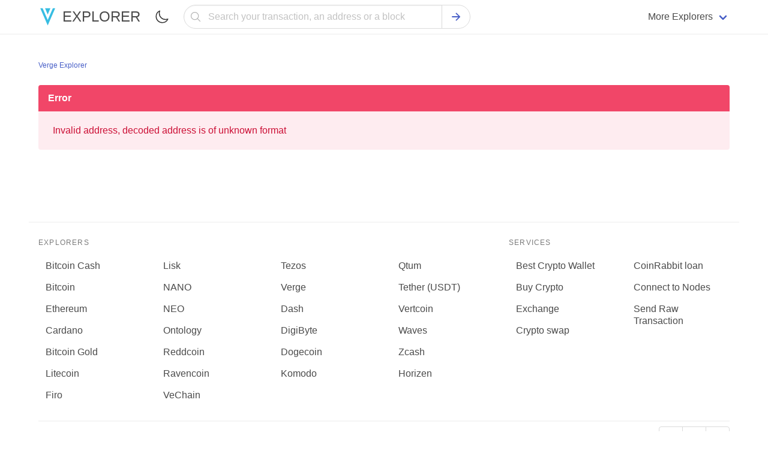

--- FILE ---
content_type: text/html; charset=utf-8
request_url: https://ethblockexplorer.org/address/0x2539bB3Cb2B58f55C836f27a995AC3292f478CA5
body_size: 5645
content:
<!doctype html><html class="has-navbar-fixed-top scroll-container" lang="en"><head><meta charset="utf-8"><meta name="viewport" content="width=device-width,initial-scale=1.0,shrink-to-fit=no"><script>if (localStorage.theme) document.documentElement.setAttribute("data-theme", localStorage.theme);</script><link rel="stylesheet" href="/static/css/main.css"><link rel="stylesheet" href="/static/css/bulma.min.css"><link rel="stylesheet" href="/static/css/dark.min.css"><link rel="stylesheet" href="https://cdn.jsdelivr.net/npm/@creativebulma/bulma-tooltip@1.2.0/dist/bulma-tooltip.min.css"><meta http-equiv="X-UA-Compatible" content="IE=edge"><meta name="description" content="Detailed Blockchain Data for Verge (XVG) including the most recently mined blocks, mempool, transactions, and addresses."/><title>Verge (XVG) Block Explorer | Explore XVG Blockchain</title><link rel="apple-touch-icon" sizes="57x57" href="/static/favicon/XVG/apple-icon-57x57.png"><link rel="apple-touch-icon" sizes="60x60" href="/static/favicon/XVG/apple-icon-60x60.png"><link rel="apple-touch-icon" sizes="72x72" href="/static/favicon/XVG/apple-icon-72x72.png"><link rel="apple-touch-icon" sizes="76x76" href="/static/favicon/XVG/apple-icon-76x76.png"><link rel="apple-touch-icon" sizes="114x114" href="/static/favicon/XVG/apple-icon-114x114.png"><link rel="apple-touch-icon" sizes="120x120" href="/static/favicon/XVG/apple-icon-120x120.png"><link rel="apple-touch-icon" sizes="144x144" href="/static/favicon/XVG/apple-icon-144x144.png"><link rel="apple-touch-icon" sizes="152x152" href="/static/favicon/XVG/apple-icon-152x152.png"><link rel="apple-touch-icon" sizes="180x180" href="/static/favicon/XVG/apple-icon-180x180.png"><link rel="icon" type="image/png" sizes="192x192" href="/static/favicon/XVG/android-icon-192x192.png"><link rel="icon" type="image/png" sizes="32x32" href="/static/favicon/XVG/favicon-32x32.png"><link rel="icon" type="image/png" sizes="96x96" href="/static/favicon/XVG/favicon-96x96.png"><link rel="icon" type="image/png" sizes="16x16" href="/static/favicon/XVG/favicon-16x16.png"><link rel="canonical" href="https://ethblockexplorer.org/address/0x2539bB3Cb2B58f55C836f27a995AC3292f478CA5"><link rel="manifest" href="/static/favicon/XVG/manifest.json"><meta name="msapplication-TileImage" content="/static/favicon/XVG/ms-icon-144x144.png"><meta name="msapplication-TileColor" content="#ffffff"><meta name="theme-color" content="#ffffff"></head><body><header><nav class="navbar has-shadow is-fixed-top" role="navigation" aria-label="main navigation"><div class="container"><div class="navbar-brand"><a href="/" class="navbar-item"><figure class="image is-32x32"><img src="/static/favicon/XVG/logo.svg" width="32" height="32" alt="Verge Explorer"></figure><span class="ml-2 has-text-weight-medium is-uppercase is-size-4">Explorer</span></a><label id="theme-switch" style="cursor: pointer;" class="navbar-item ml-auto" for="checkbox_theme"><span class="icon"><img width="24" height="24" src="/static/assets/moon-outline.svg" alt="Mode Switch"></span><input style="display: none;" type="checkbox" id="checkbox_theme"></label><a role="button" class="navbar-burger" aria-label="menu" aria-expanded="false" data-target="mobile-menu"><span aria-hidden="true"></span><span aria-hidden="true"></span><span aria-hidden="true"></span></a></div><div id="mobile-menu" class="navbar-menu"><div class="navbar-start search-field-desktop"><div class="navbar-item" style="width: 100%;"><form style="width: 100%;" class="field has-addons has-addons-centered" id="search" action="/search" method="get"><div style="width: 100%;" class="control has-icons-left"><input name="q" type="text" class="input is-rounded is-fullwidth" placeholder="Search your transaction, an address or a block" focus="true"><span class="icon has-text-grey-light is-small is-left"><svg style="width:20px;height:20px;" xmlns="http://www.w3.org/2000/svg" aria-label="Search" viewBox="0 0 512 512"><title>Search</title><path d="M221.09 64a157.09 157.09 0 10157.09 157.09A157.1 157.1 0 00221.09 64z" fill="none" stroke="currentColor" stroke-miterlimit="10" stroke-width="32" /><path fill="none" stroke="currentColor" stroke-linecap="round" stroke-miterlimit="10" stroke-width="32" d="M338.29 338.29L448 448" /></svg></span></div><div class="control"><button type="submit" class="button is-rounded"><span class="icon has-text-link"><svg style="width:20px;height:20px;" xmlns="http://www.w3.org/2000/svg" viewBox="0 0 512 512"><title>Search</title><path fill="none" stroke="currentColor" stroke-linecap="round" stroke-linejoin="round" stroke-width="48" d="M268 112l144 144-144 144M392 256H100" /></svg></span></button></div></form></div><a href="/mempool" class="navbar-item pt-3 pb-3 is-hidden-desktop"><div class="level is-mobile"><div class="level-left"><div class="level-item"><div class="block"><p class="title is-6">Mempool</p><p class="heading mb-1 is-capitalized has-text-grey-light">Currently pending transactions</p></div></div></div><div class="level-right"><div class="level-item"><div class="icon is-small has-text-grey"><svg style="width:16px;height:16px;" xmlns="http://www.w3.org/2000/svg" viewBox="0 0 512 512"><title>Chevron Forward</title><path fill="none" stroke="currentColor" stroke-linecap="round" stroke-linejoin="round" stroke-width="48" d="M184 112l144 144-144 144" /></svg></div></div></div></div></a><a href="/blocks" class="navbar-item pt-3 pb-3 is-hidden-desktop"><div class="level is-mobile"><div class="level-left"><div class="level-item"><div class="block"><p class="title is-6">Blocks</p><p class="heading mb-1 is-capitalized has-text-grey-light">Verge Blocks</p></div></div></div><div class="level-right"><div class="level-item"><div class="icon is-small has-text-grey"><svg style="width:16px;height:16px;" xmlns="http://www.w3.org/2000/svg" viewBox="0 0 512 512"><title>Chevron Forward</title><path fill="none" stroke="currentColor" stroke-linecap="round" stroke-linejoin="round" stroke-width="48" d="M184 112l144 144-144 144" /></svg></div></div></div></div></a><a target="_blank" rel="noopener" href="https://guarda.com/" class="navbar-item pt-3 pb-3 is-hidden-desktop"><div class="level is-mobile"><div class="level-left"><div class="level-item"><div class="block"><p class="title is-6">Wallet</p><p class="heading mb-1 is-capitalized has-text-grey-light">Buy, Exchange & hold crypto</p></div></div></div><div class="level-right"><div class="level-item"><div class="icon is-small has-text-grey"><svg style="width:16px;height:16px;" xmlns="http://www.w3.org/2000/svg" viewBox="0 0 512 512"><title>Chevron Forward</title><path fill="none" stroke="currentColor" stroke-linecap="round" stroke-linejoin="round" stroke-width="48" d="M184 112l144 144-144 144" /></svg></div></div></div></div></a><a target="_blank" rel="noopener" href="https://guarda.com/exchange/" class="navbar-item pt-3 pb-3 is-hidden-desktop"><div class="level is-mobile"><div class="level-left"><div class="level-item"><div class="block"><p class="title is-6">Exchange</p><p class="heading mb-1 is-capitalized has-text-grey-light">Easily swap Verge</p></div></div></div><div class="level-right"><div class="level-item"><div class="icon is-small has-text-grey"><svg style="width:16px;height:16px;" xmlns="http://www.w3.org/2000/svg" viewBox="0 0 512 512"><title>Chevron Forward</title><path fill="none" stroke="currentColor" stroke-linecap="round" stroke-linejoin="round" stroke-width="48" d="M184 112l144 144-144 144" /></svg></div></div></div></div></a><a target="_blank" rel="noopener" href="https://coinrabbit.io/?utm_source=ETCExplorer&utm_campaign=explorers" class="navbar-item pt-3 pb-3 is-hidden-desktop"><div class="level is-mobile"><div class="level-left"><div class="level-item"><div class="block"><p class="title is-6">CoinRabbit Loans</p><p class="heading mb-1 is-capitalized has-text-grey-light">Borrow stablecoins</p></div></div></div><div class="level-right"><div class="level-item"><div class="icon is-small has-text-grey"><svg style="width:16px;height:16px;" xmlns="http://www.w3.org/2000/svg" viewBox="0 0 512 512"><title>Chevron Forward</title><path fill="none" stroke="currentColor" stroke-linecap="round" stroke-linejoin="round" stroke-width="48" d="M184 112l144 144-144 144" /></svg></div></div></div></div></a><a target="_blank" rel="noopener" href="https://bitcoinblockexplorers.com/?utm_source=ETCExplorer&utm_campaign=explorers" class="navbar-item pt-3 pb-3 is-hidden-desktop"><div class="level is-mobile"><div class="level-left"><div class="level-item"><p class="title is-6">Bitcoin Explorer</p></div></div><div class="level-right"><div class="level-item"><div class="icon is-small has-text-grey"><svg style="width:16px;height:16px;" xmlns="http://www.w3.org/2000/svg" viewBox="0 0 512 512"><title>Chevron Forward</title><path fill="none" stroke="currentColor" stroke-linecap="round" stroke-linejoin="round" stroke-width="48" d="M184 112l144 144-144 144" /></svg></div></div></div></div></a><a target="_blank" rel="noopener" href="https://ethblockexplorer.org/?utm_source=ETCExplorer&utm_campaign=explorers" class="navbar-item pt-3 pb-3 is-hidden-desktop"><div class="level is-mobile"><div class="level-left"><div class="level-item"><p class="title is-6">Ethereum Explorer</p></div></div><div class="level-right"><div class="level-item"><div class="icon is-small has-text-grey"><svg style="width:16px;height:16px;" xmlns="http://www.w3.org/2000/svg" viewBox="0 0 512 512"><title>Chevron Forward</title><path fill="none" stroke="currentColor" stroke-linecap="round" stroke-linejoin="round" stroke-width="48" d="M184 112l144 144-144 144" /></svg></div></div></div></div></a><a target="_blank" rel="noopener" href="https://dogeblocks.com/?utm_source=ETCExplorer&utm_campaign=explorers" class="navbar-item pt-3 pb-3 is-hidden-desktop"><div class="level is-mobile"><div class="level-left"><div class="level-item"><p class="title is-6">Dogecoin Explorer</p></div></div><div class="level-right"><div class="level-item"><div class="icon is-small has-text-grey"><svg style="width:16px;height:16px;" xmlns="http://www.w3.org/2000/svg" viewBox="0 0 512 512"><title>Chevron Forward</title><path fill="none" stroke="currentColor" stroke-linecap="round" stroke-linejoin="round" stroke-width="48" d="M184 112l144 144-144 144" /></svg></div></div></div></div></a><div class="navbar-item mt-4 mb-4 is-hidden-desktop"><a href="https://guarda.com/buy/" target="_blank" rel="noopener" class="button is-link is-fullwidth">Buy Verge</a></div></div><div class="navbar-end is-hidden-touch"><div class="navbar-item has-dropdown is-hoverable"><span class="navbar-link">More Explorers</span><div class="navbar-dropdown is-boxed desktop-dropdown"><div class="columns"><div class="column is-one-third"><a href="https://bchblockexplorer.com/" target="_blank" class="navbar-item"><figure class="image is-24x24 mr-2"><img src="https://changenow.io/images/sprite/currencies/bch.svg" alt="BCH"></figure><span>Bitcoin Cash Explorer</span></a><a class="navbar-item" href="https://bitcoinblockexplorers.com/" target="_blank"><figure class="image is-24x24 mr-2"><img src="https://changenow.io/images/sprite/currencies/btc.svg" alt="btc"></figure><span>Bitcoin Explorer</span></a><a class="navbar-item" href="https://ethblockexplorer.org/" target="_blank"><figure class="image is-24x24 mr-2"><img src="https://changenow.io/images/sprite/currencies/eth.svg" alt="eth"></figure><span>Ethereum Explorer</span></a><a class="navbar-item" href="https://cardanoexplorer.org/" target="_blank"><figure class="image is-24x24 mr-2"><img src="https://changenow.io/images/sprite/currencies/ada.svg" alt="ada"></figure><span>Cardano Explorer</span></a><a class="navbar-item" href="https://btgexplorer.com/" target="_blank"><figure class="image is-24x24 mr-2"><img src="https://changenow.io/images/sprite/currencies/btg.svg" alt="btg"></figure><span>Bitcoin Gold Explorer</span></a><a class="navbar-item" href="https://firoblockexplorers.com/" target="_blank"><figure class="image is-24x24 mr-2"><img src="https://changenow.io/images/sprite/currencies/firo.svg" alt="firo"></figure><span>Firo Explorer</span></a><a class="navbar-item" href="https://lskblockexplorer.com/" target="_blank"><figure class="image is-24x24 mr-2"><img src="https://changenow.io/images/sprite/currencies/lsk.svg" alt="lsk"></figure><span>Lisk Explorer</span></a><a class="navbar-item" href="https://nanoblockexplorer.com/" target="_blank"><figure class="image is-24x24 mr-2"><img src="https://changenow.io/images/sprite/currencies/nano.svg" alt="nano"></figure><span>NANO Explorer</span></a><a class="navbar-item" href="https://neoblockexplorer.org/" target="_blank"><figure class="image is-24x24 mr-2"><img src="https://changenow.io/images/sprite/currencies/neo.svg" alt="neo"></figure><span>NEO Explorer</span></a></div><div class="column is-one-third"><a class="navbar-item" href="https://ontblockexplorer.com/" target="_blank"><figure class="image is-24x24 mr-2"><img src="https://changenow.io/images/sprite/currencies/ont.svg" alt="ont"></figure><span>Ontology Explorer</span></a><a class="navbar-item" href="https://rddblockexplorer.com/" target="_blank"><figure class="image is-24x24 mr-2"><img src="https://guarda.com/assets/images/coins/redd-rdd-logo.svg" alt="rdd"></figure><span>Reddcoin Explorer</span></a><a class="navbar-item" href="https://rvnblockexplorer.com/" target="_blank"><figure class="image is-24x24 mr-2"><img src="https://changenow.io/images/sprite/currencies/rvn.svg" alt="rvn"></figure><span>Ravencoin Explorer</span></a><a class="navbar-item" href="https://vetblockexplorer.com/" target="_blank"><figure class="image is-24x24 mr-2"><img src="https://changenow.io/images/sprite/currencies/vet.svg" alt="vet"></figure><span>VeChain Explorer</span></a><a class="navbar-item" href="https://xtzblockexplorer.org/" target="_blank"><figure class="image is-24x24 mr-2"><img src="https://changenow.io/images/sprite/currencies/xtz.svg" alt="xtz"></figure><span>Tezos Explorer</span></a><a class="navbar-item" href="https://xvgblockexplorer.com/" target="_blank"><figure class="image is-24x24 mr-2"><img src="https://changenow.io/images/sprite/currencies/xvg.svg" alt="xvg"></figure><span>Verge Explorer</span></a><a class="navbar-item" href="https://dashblockexplorer.com/" target="_blank"><figure class="image is-24x24 mr-2"><img src="https://changenow.io/images/sprite/currencies/dash.svg" alt="dash"></figure><span>Dash Explorer</span></a><a class="navbar-item" href="https://digibyteblockexplorer.com/" target="_blank"><figure class="image is-24x24 mr-2"><img src="https://changenow.io/images/sprite/currencies/dgb.svg" alt="dgb"></figure><span>DigiByte Explorer</span></a><a class="navbar-item" href="https://zenblockexplorer.com/" target="_blank"><figure class="image is-24x24 mr-2"><img src="https://changenow.io/images/sprite/currencies/zen.svg" alt="zen"></figure><span>Horizen Explorer</span></a></div><div class="column is-one-third"><a class="navbar-item" href="https://dogeblocks.com/" target="_blank"><figure class="image is-24x24 mr-2"><img src="https://changenow.io/images/sprite/currencies/doge.svg" alt="doge"></figure><span>Dogecoin Explorer</span></a><a class="navbar-item" href="https://komodoblockexplorer.com/" target="_blank"><figure class="image is-24x24 mr-2"><img src="https://changenow.io/images/sprite/currencies/kmd.svg" alt="kmd"></figure><span>Komodo Explorer</span></a><a class="navbar-item" href="https://litecoinblockexplorer.net/" target="_blank"><figure class="image is-24x24 mr-2"><img src="https://changenow.io/images/sprite/currencies/ltc.svg" alt="ltc"></figure><span>Litecoin Explorer</span></a><a class="navbar-item" href="https://qtumblockexplorer.com/" target="_blank"><figure class="image is-24x24 mr-2"><img src="https://changenow.io/images/sprite/currencies/qtum.svg" alt="qtum"></figure><span>Qtum Explorer</span></a><a class="navbar-item" href="https://usdtexplorer.com/" target="_blank"><figure class="image is-24x24 mr-2"><svg style="width: 24px;height:auto;" xmlns="http://www.w3.org/2000/svg" viewBox="0 0 20 20" fill="none"><circle cx="10" cy="10" r="10" fill="#50AF95"/><path fill-rule="evenodd" clip-rule="evenodd" d="M11.3254 10.9036C11.2513 10.9092 10.8689 10.932 10.0157 10.932C9.33718 10.932 8.8554 10.9116 8.68638 10.9036C6.06406 10.7883 4.10673 10.3318 4.10673 9.78523C4.10673 9.23868 6.06406 8.78281 8.68638 8.6656V10.449C8.85787 10.4613 9.3489 10.4903 10.0275 10.4903C10.8417 10.4903 11.2495 10.4564 11.3229 10.4496V8.66684C13.9397 8.78343 15.8927 9.23991 15.8927 9.78523C15.8927 10.3305 13.9403 10.787 11.3229 10.903L11.3254 10.9036ZM11.3254 8.48239V6.88655H14.9772V4.45299H5.03451V6.88655H8.68576V8.48178C5.718 8.61811 3.48616 9.20598 3.48616 9.91045C3.48616 10.6149 5.718 11.2022 8.68576 11.3391V16.453H11.3247V11.3373C14.2857 11.2009 16.5139 10.6137 16.5139 9.90983C16.5139 9.20598 14.2876 8.61872 11.3247 8.48178L11.3254 8.48239Z" fill="white"/></svg></figure><span>Tether (USDT) Explorer</span></a><a class="navbar-item" href="https://vtcblocks.com/" target="_blank"><figure class="image is-24x24 mr-2"><img src="https://guarda.com/assets/images/coins/vertcoin-vtc-logo.svg" alt="vtc"></figure><span>Vertcoin Explorer</span></a><a class="navbar-item" href="https://wavesblockexplorer.com/" target="_blank"><figure class="image is-24x24 mr-2"><img src="https://changenow.io/images/sprite/currencies/waves.svg" alt="waves"></figure><span>Waves Explorer</span></a><a class="navbar-item" href="https://zecblockexplorer.com/" target="_blank"><figure class="image is-24x24 mr-2"><img src="https://changenow.io/images/sprite/currencies/zec.svg" alt="zec"></figure><span>Zcash Explorer</span></a></div></div></div></div></div></div></div></nav></header><main id="wrap" class="section"><div class="container"><nav class="breadcrumb is-small" aria-label="breadcrumbs"><ul itemscope itemtype="https://schema.org/BreadcrumbList"><li itemprop="itemListElement" itemscope itemtype="https://schema.org/ListItem"><a itemprop="item" href="/"><span itemprop="name">Verge Explorer</span><meta itemprop="position" content="1"></a></li></ul></nav><div class="message is-danger"><div class="message-header"><p>Error</p></div><div class="message-body">Invalid address, decoded address is of unknown format</div></div></div></main><footer id="footer" class="section pb-0"><hr><div class="container"><div class="columns"><div class="column is-8"><div class="menu-label">Explorers</div><div class="columns is-mobile"><div class="column is-half"><div class="columns"><div class="column is-half menu"><ul class="menu-list"><li><a href="https://bchblockexplorer.com/" target="_blank">Bitcoin Cash</a></li><li><a href="https://bitcoinblockexplorers.com/" target="_blank">Bitcoin</a></li><li><a href="https://ethblockexplorer.org/" target="_blank">Ethereum</a></li><li><a href="https://cardanoexplorer.org/" target="_blank">Cardano</a></li><li><a href="https://btgexplorer.com/" target="_blank">Bitcoin Gold</a></li><li><a href="https://litecoinblockexplorer.net/" target="_blank">Litecoin</a></li><li><a href="https://firoblockexplorers.com/" target="_blank">Firo</a></li></ul></div><div class="column is-half menu"><ul class="menu-list"><li><a href="https://lskblockexplorer.com/" target="_blank">Lisk</a></li><li><a href="https://nanoblockexplorer.com/" target="_blank">NANO</a></li><li><a href="https://neoblockexplorer.org/" target="_blank">NEO</a></li><li><a href="https://ontblockexplorer.com/" target="_blank">Ontology</a></li><li><a href="https://rddblockexplorer.com/" target="_blank">Reddcoin</a></li><li><a href="https://rvnblockexplorer.com/" target="_blank">Ravencoin</a></li><li><a href="https://vetblockexplorer.com/" target="_blank">VeChain</a></li></ul></div></div></div><div class="column is-half"><div class="columns"><div class="column is-half menu"><ul class="menu-list"><li><a href="https://xtzblockexplorer.org/" target="_blank">Tezos</a></li><li><a href="https://xvgblockexplorer.com/" target="_blank">Verge</a></li><li><a href="https://dashblockexplorer.com/" target="_blank">Dash</a></li><li><a href="https://digibyteblockexplorer.com/" target="_blank">DigiByte</a></li><li><a href="https://dogeblocks.com/" target="_blank">Dogecoin</a></li><li><a href="https://komodoblockexplorer.com/" target="_blank">Komodo</a></li></ul></div><div class="column is-half menu"><ul class="menu-list"><li><a href="https://qtumblockexplorer.com/" target="_blank">Qtum</a></li><li><a href="https://usdtexplorer.com/" target="_blank">Tether (USDT)</a></li><li><a href="https://vtcblocks.com/" target="_blank">Vertcoin</a></li><li><a href="https://wavesblockexplorer.com/" target="_blank">Waves</a></li><li><a href="https://zecblockexplorer.com/" target="_blank">Zcash</a></li><li><a href="https://zenblockexplorer.com/" target="_blank">Horizen</a></li></ul></div></div></div></div></div><div class="column is-4"><div class="menu-label">Services</div><div class="columns is-mobile"><div class="column is-half menu"><ul class="menu-list"><li><a rel="noopener" href="https://guarda.com/" target="_blank">Best Crypto Wallet</a></li><li><a rel="noopener" href="https://guarda.com/buy/" target="_blank">Buy Crypto</a></li><li><a rel="noopener" href="https://guarda.com/exchange/" target="_blank">Exchange</a></li><li><a rel="noopener" href="https://swapzone.io" target="_blank">Сrypto swap</a></li></ul></div><div class="column is-half menu"><ul class="menu-list"><li><a rel="noopener" href="https://coinrabbit.io/" target="_blank">CoinRabbit loan</a></li><li><a rel="noopener" href="https://nownodes.io/?utm_source=XVGExplorer&utm_campaign=explorers" target="_blank">Connect to Nodes</a></li><li><a href="/sendtx">Send Raw Transaction</a></li></ul></div></div></div></div><hr class="mt-2 mb-2"><div class="level is-mobile mb-2"><div class="level-left"><div class="level-item"><a href="https://github.com/guardaco/blockbook" class="has-text-grey-light is-size-7" target="_blank" rel="noopener">Powered by Blockbook</a></div></div><div class="level-right"><div class="level-item"><div class="field has-addons"><p class="control"><a href="https://apple.co/3heiGLV" rel="noopener" target="_blank" class="button"><span class="icon is-small"><svg class="apple-icon" style="width: 18px;height:18px;" xmlns="http://www.w3.org/2000/svg" viewBox="0 0 512 512"><title>Logo Apple</title><path d="M349.13 136.86c-40.32 0-57.36 19.24-85.44 19.24-28.79 0-50.75-19.1-85.69-19.1-34.2 0-70.67 20.88-93.83 56.45-32.52 50.16-27 144.63 25.67 225.11 18.84 28.81 44 61.12 77 61.47h.6c28.68 0 37.2-18.78 76.67-19h.6c38.88 0 46.68 18.89 75.24 18.89h.6c33-.35 59.51-36.15 78.35-64.85 13.56-20.64 18.6-31 29-54.35-76.19-28.92-88.43-136.93-13.08-178.34-23-28.8-55.32-45.48-85.79-45.48z"></path><path d="M340.25 32c-24 1.63-52 16.91-68.4 36.86-14.88 18.08-27.12 44.9-22.32 70.91h1.92c25.56 0 51.72-15.39 67-35.11 14.72-18.77 25.88-45.37 21.8-72.66z"></path></svg></span></a></p><p class="control"><a href="https://play.google.com/store/apps/details?id=com.crypto.multiwallet&referrer=utm_source%3DXVGExplorer%26utm_campaign%3Dexplorers" target="_blank" rel="noopener" class="button"><span class="icon is-small"><svg class="gp-icon" xmlns="http://www.w3.org/2000/svg" style="width: 18px;height:18px;" viewBox="0 0 512 512"><title>Logo Google Playstore</title><path d="M48 59.49v393a4.33 4.33 0 007.37 3.07L260 256 55.37 56.42A4.33 4.33 0 0048 59.49zM345.8 174L89.22 32.64l-.16-.09c-4.42-2.4-8.62 3.58-5 7.06l201.13 192.32zM84.08 472.39c-3.64 3.48.56 9.46 5 7.06l.16-.09L345.8 338l-60.61-57.95zM449.38 231l-71.65-39.46L310.36 256l67.37 64.43L449.38 281c19.49-10.77 19.49-39.23 0-50z"></path></svg></span></a></p><p class="control"><a href="https://appgallery.huawei.com/?utm_source=XVGExplorer&utm_campaign=explorers#/app/C102297199" rel="noopener" target="_blank" class="button"><span class="icon is-small"><svg class="huawei-icon" viewBox="0 0 512 512" style="width: 18px;height:18px;" xmlns="http://www.w3.org/2000/svg" class="s-ion-icon"><path clip-rule="evenodd" d="m343.565 55h-176.272c-82.8008 0-113.293 30.3655-113.293 113.356v176.288c0 82.991 30.3655 113.356 113.356 113.356h176.288c82.991 0 113.404-30.365 113.404-113.356v-176.272c-.159-83.0065-30.493-113.3562-113.483-113.3562z" fill-rule="evenodd"></path><path d="m133.792 256.508h10.671v52.688h-10.671v-21.42h-24.127v21.389h-10.7026v-52.673h10.7026v21.246h24.127v-21.246zm60.209 30.16c0 8.565-4.243 13.14-11.969 13.14s-12.032-4.702-12.032-13.505v-29.795h-10.718v30.144c0 14.882 8.248 23.304 22.608 23.304 14.343 0 22.798-8.66 22.798-23.748v-29.811h-10.687zm123.52 6.063-11.953-36.223h-8.739l-11.937 36.223-11.716-36.207h-11.367l18.349 52.656h8.866l11.953-34.576 11.969 34.576h8.945l18.317-52.656h-11.098zm41.907-6.206h19.442v-9.594h-19.442v-10.797h28.228v-9.579h-38.756v52.61h39.722v-9.61h-29.194zm41.986 22.592h10.544v-52.609h-10.544zm-175.607-10.924-4.765 10.972h-10.924l23.178-52.657h9.436l23.114 52.657h-11.193l-4.75-10.972zm3.958-9.499h16.101l-8.09-18.856-7.995 18.872zm25.695-99.234c-8.804 0-17.522-1.734-25.655-5.104-8.134-3.37-15.524-8.309-21.749-14.535s-11.162-13.618-14.53-21.752c-3.368-8.135-5.1-16.853-5.098-25.657h9.499c-.155 7.661 1.218 15.277 4.04 22.401s7.036 13.614 12.396 19.091c5.36 5.476 11.758 9.829 18.82 12.803 7.062 2.975 14.646 4.511 22.309 4.52 7.665 0 15.252-1.53 22.318-4.501 7.065-2.97 13.467-7.321 18.83-12.797 5.362-5.476 9.578-11.968 12.4-19.094s4.193-14.744 4.032-22.407h9.5c0 8.811-1.737 17.535-5.112 25.674s-8.321 15.533-14.555 21.758c-6.235 6.226-13.636 11.162-21.779 14.525-8.144 3.363-16.871 5.087-25.681 5.075z" fill="#fff"></path></svg></span></a></p></div></div></div></div></div></footer><script async src="/static/js/main.min.js"></script><script src="https://cdnjs.cloudflare.com/ajax/libs/clipboard.js/2.0.10/clipboard.min.js"></script><script>new ClipboardJS(".copy");const copyClipboard=document.querySelectorAll(".copy");for(i=0;i<copyClipboard.length;i++)copyClipboard[i].addEventListener("click",a=>{a.preventDefault,setTimeout(rmTooltip,750)});function rmTooltip(){let a=document.querySelector(".copy[data-tooltip]");a.removeAttribute("data-tooltip")}</script><script defer src="https://static.cloudflareinsights.com/beacon.min.js/vcd15cbe7772f49c399c6a5babf22c1241717689176015" integrity="sha512-ZpsOmlRQV6y907TI0dKBHq9Md29nnaEIPlkf84rnaERnq6zvWvPUqr2ft8M1aS28oN72PdrCzSjY4U6VaAw1EQ==" data-cf-beacon='{"version":"2024.11.0","token":"c1df02cbb3534a5dab31267f901a257a","r":1,"server_timing":{"name":{"cfCacheStatus":true,"cfEdge":true,"cfExtPri":true,"cfL4":true,"cfOrigin":true,"cfSpeedBrain":true},"location_startswith":null}}' crossorigin="anonymous"></script>
</body></html>

--- FILE ---
content_type: image/svg+xml
request_url: https://ethblockexplorer.org/static/favicon/XVG/logo.svg
body_size: -673
content:
<svg width="20" height="20" viewBox="0 0 20 20" fill="none" xmlns="http://www.w3.org/2000/svg">
<path fill-rule="evenodd" clip-rule="evenodd" d="M9.7139 13.3613L15.0634 1.04724H17.5195L9.7139 19.0472L1.90829 1.04724H4.39802L9.7139 13.3613ZM12.5066 1.04724L9.71403 7.67528L6.92151 1.04724H12.5066Z" fill="#37BDE2"/>
</svg>
